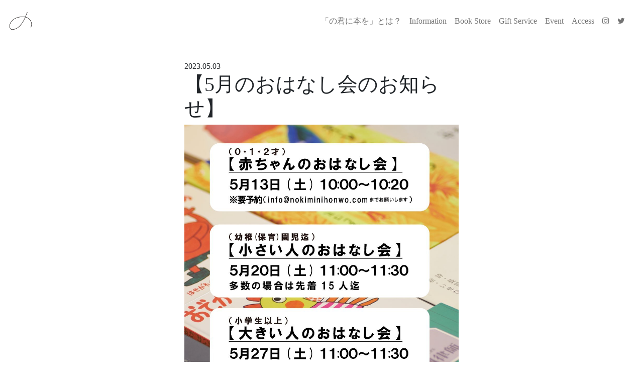

--- FILE ---
content_type: text/html; charset=UTF-8
request_url: https://www.nokiminihonwo.com/%E3%80%905%E6%9C%88%E3%81%AE%E3%81%8A%E3%81%AF%E3%81%AA%E3%81%97%E4%BC%9A%E3%81%AE%E3%81%8A%E7%9F%A5%E3%82%89%E3%81%9B%E3%80%91/
body_size: 9822
content:
<!DOCTYPE html>
<html lang="ja">
<head>
	<meta charset="UTF-8">
	<meta name="viewport" content="width=device-width, initial-scale=1, shrink-to-fit=no">
	<link rel="profile" href="http://gmpg.org/xfn/11">
	<link rel="preconnect" href="https://fonts.googleapis.com"><link rel="preconnect" href="https://fonts.gstatic.com" crossorigin><link href="https://fonts.googleapis.com/css2?family=Cormorant+Garamond:wght@300;400&display=swap" rel="stylesheet">
	<title>【5月のおはなし会のお知らせ】 &#8211; の君に本を</title>
<meta name='robots' content='max-image-preview:large' />
<link rel="alternate" type="application/rss+xml" title="の君に本を &raquo; フィード" href="https://www.nokiminihonwo.com/feed/" />
<link rel="alternate" type="application/rss+xml" title="の君に本を &raquo; コメントフィード" href="https://www.nokiminihonwo.com/comments/feed/" />
<link rel="alternate" type="application/rss+xml" title="の君に本を &raquo; 【5月のおはなし会のお知らせ】 のコメントのフィード" href="https://www.nokiminihonwo.com/%e3%80%905%e6%9c%88%e3%81%ae%e3%81%8a%e3%81%af%e3%81%aa%e3%81%97%e4%bc%9a%e3%81%ae%e3%81%8a%e7%9f%a5%e3%82%89%e3%81%9b%e3%80%91/feed/" />
<link rel="alternate" title="oEmbed (JSON)" type="application/json+oembed" href="https://www.nokiminihonwo.com/wp-json/oembed/1.0/embed?url=https%3A%2F%2Fwww.nokiminihonwo.com%2F%25e3%2580%25905%25e6%259c%2588%25e3%2581%25ae%25e3%2581%258a%25e3%2581%25af%25e3%2581%25aa%25e3%2581%2597%25e4%25bc%259a%25e3%2581%25ae%25e3%2581%258a%25e7%259f%25a5%25e3%2582%2589%25e3%2581%259b%25e3%2580%2591%2F" />
<link rel="alternate" title="oEmbed (XML)" type="text/xml+oembed" href="https://www.nokiminihonwo.com/wp-json/oembed/1.0/embed?url=https%3A%2F%2Fwww.nokiminihonwo.com%2F%25e3%2580%25905%25e6%259c%2588%25e3%2581%25ae%25e3%2581%258a%25e3%2581%25af%25e3%2581%25aa%25e3%2581%2597%25e4%25bc%259a%25e3%2581%25ae%25e3%2581%258a%25e7%259f%25a5%25e3%2582%2589%25e3%2581%259b%25e3%2580%2591%2F&#038;format=xml" />
<style id='wp-img-auto-sizes-contain-inline-css'>
img:is([sizes=auto i],[sizes^="auto," i]){contain-intrinsic-size:3000px 1500px}
/*# sourceURL=wp-img-auto-sizes-contain-inline-css */
</style>
<style id='wp-emoji-styles-inline-css'>

	img.wp-smiley, img.emoji {
		display: inline !important;
		border: none !important;
		box-shadow: none !important;
		height: 1em !important;
		width: 1em !important;
		margin: 0 0.07em !important;
		vertical-align: -0.1em !important;
		background: none !important;
		padding: 0 !important;
	}
/*# sourceURL=wp-emoji-styles-inline-css */
</style>
<style id='wp-block-library-inline-css'>
:root{--wp-block-synced-color:#7a00df;--wp-block-synced-color--rgb:122,0,223;--wp-bound-block-color:var(--wp-block-synced-color);--wp-editor-canvas-background:#ddd;--wp-admin-theme-color:#007cba;--wp-admin-theme-color--rgb:0,124,186;--wp-admin-theme-color-darker-10:#006ba1;--wp-admin-theme-color-darker-10--rgb:0,107,160.5;--wp-admin-theme-color-darker-20:#005a87;--wp-admin-theme-color-darker-20--rgb:0,90,135;--wp-admin-border-width-focus:2px}@media (min-resolution:192dpi){:root{--wp-admin-border-width-focus:1.5px}}.wp-element-button{cursor:pointer}:root .has-very-light-gray-background-color{background-color:#eee}:root .has-very-dark-gray-background-color{background-color:#313131}:root .has-very-light-gray-color{color:#eee}:root .has-very-dark-gray-color{color:#313131}:root .has-vivid-green-cyan-to-vivid-cyan-blue-gradient-background{background:linear-gradient(135deg,#00d084,#0693e3)}:root .has-purple-crush-gradient-background{background:linear-gradient(135deg,#34e2e4,#4721fb 50%,#ab1dfe)}:root .has-hazy-dawn-gradient-background{background:linear-gradient(135deg,#faaca8,#dad0ec)}:root .has-subdued-olive-gradient-background{background:linear-gradient(135deg,#fafae1,#67a671)}:root .has-atomic-cream-gradient-background{background:linear-gradient(135deg,#fdd79a,#004a59)}:root .has-nightshade-gradient-background{background:linear-gradient(135deg,#330968,#31cdcf)}:root .has-midnight-gradient-background{background:linear-gradient(135deg,#020381,#2874fc)}:root{--wp--preset--font-size--normal:16px;--wp--preset--font-size--huge:42px}.has-regular-font-size{font-size:1em}.has-larger-font-size{font-size:2.625em}.has-normal-font-size{font-size:var(--wp--preset--font-size--normal)}.has-huge-font-size{font-size:var(--wp--preset--font-size--huge)}.has-text-align-center{text-align:center}.has-text-align-left{text-align:left}.has-text-align-right{text-align:right}.has-fit-text{white-space:nowrap!important}#end-resizable-editor-section{display:none}.aligncenter{clear:both}.items-justified-left{justify-content:flex-start}.items-justified-center{justify-content:center}.items-justified-right{justify-content:flex-end}.items-justified-space-between{justify-content:space-between}.screen-reader-text{border:0;clip-path:inset(50%);height:1px;margin:-1px;overflow:hidden;padding:0;position:absolute;width:1px;word-wrap:normal!important}.screen-reader-text:focus{background-color:#ddd;clip-path:none;color:#444;display:block;font-size:1em;height:auto;left:5px;line-height:normal;padding:15px 23px 14px;text-decoration:none;top:5px;width:auto;z-index:100000}html :where(.has-border-color){border-style:solid}html :where([style*=border-top-color]){border-top-style:solid}html :where([style*=border-right-color]){border-right-style:solid}html :where([style*=border-bottom-color]){border-bottom-style:solid}html :where([style*=border-left-color]){border-left-style:solid}html :where([style*=border-width]){border-style:solid}html :where([style*=border-top-width]){border-top-style:solid}html :where([style*=border-right-width]){border-right-style:solid}html :where([style*=border-bottom-width]){border-bottom-style:solid}html :where([style*=border-left-width]){border-left-style:solid}html :where(img[class*=wp-image-]){height:auto;max-width:100%}:where(figure){margin:0 0 1em}html :where(.is-position-sticky){--wp-admin--admin-bar--position-offset:var(--wp-admin--admin-bar--height,0px)}@media screen and (max-width:600px){html :where(.is-position-sticky){--wp-admin--admin-bar--position-offset:0px}}

/*# sourceURL=wp-block-library-inline-css */
</style><style id='global-styles-inline-css'>
:root{--wp--preset--aspect-ratio--square: 1;--wp--preset--aspect-ratio--4-3: 4/3;--wp--preset--aspect-ratio--3-4: 3/4;--wp--preset--aspect-ratio--3-2: 3/2;--wp--preset--aspect-ratio--2-3: 2/3;--wp--preset--aspect-ratio--16-9: 16/9;--wp--preset--aspect-ratio--9-16: 9/16;--wp--preset--color--black: #000000;--wp--preset--color--cyan-bluish-gray: #abb8c3;--wp--preset--color--white: #fff;--wp--preset--color--pale-pink: #f78da7;--wp--preset--color--vivid-red: #cf2e2e;--wp--preset--color--luminous-vivid-orange: #ff6900;--wp--preset--color--luminous-vivid-amber: #fcb900;--wp--preset--color--light-green-cyan: #7bdcb5;--wp--preset--color--vivid-green-cyan: #00d084;--wp--preset--color--pale-cyan-blue: #8ed1fc;--wp--preset--color--vivid-cyan-blue: #0693e3;--wp--preset--color--vivid-purple: #9b51e0;--wp--preset--color--blue: #0d6efd;--wp--preset--color--indigo: #6610f2;--wp--preset--color--purple: #6f42c1;--wp--preset--color--pink: #d63384;--wp--preset--color--red: #dc3545;--wp--preset--color--orange: #fd7e14;--wp--preset--color--yellow: #ffc107;--wp--preset--color--green: #198754;--wp--preset--color--teal: #20c997;--wp--preset--color--cyan: #0dcaf0;--wp--preset--color--gray: #6c757d;--wp--preset--color--gray-dark: #343a40;--wp--preset--gradient--vivid-cyan-blue-to-vivid-purple: linear-gradient(135deg,rgb(6,147,227) 0%,rgb(155,81,224) 100%);--wp--preset--gradient--light-green-cyan-to-vivid-green-cyan: linear-gradient(135deg,rgb(122,220,180) 0%,rgb(0,208,130) 100%);--wp--preset--gradient--luminous-vivid-amber-to-luminous-vivid-orange: linear-gradient(135deg,rgb(252,185,0) 0%,rgb(255,105,0) 100%);--wp--preset--gradient--luminous-vivid-orange-to-vivid-red: linear-gradient(135deg,rgb(255,105,0) 0%,rgb(207,46,46) 100%);--wp--preset--gradient--very-light-gray-to-cyan-bluish-gray: linear-gradient(135deg,rgb(238,238,238) 0%,rgb(169,184,195) 100%);--wp--preset--gradient--cool-to-warm-spectrum: linear-gradient(135deg,rgb(74,234,220) 0%,rgb(151,120,209) 20%,rgb(207,42,186) 40%,rgb(238,44,130) 60%,rgb(251,105,98) 80%,rgb(254,248,76) 100%);--wp--preset--gradient--blush-light-purple: linear-gradient(135deg,rgb(255,206,236) 0%,rgb(152,150,240) 100%);--wp--preset--gradient--blush-bordeaux: linear-gradient(135deg,rgb(254,205,165) 0%,rgb(254,45,45) 50%,rgb(107,0,62) 100%);--wp--preset--gradient--luminous-dusk: linear-gradient(135deg,rgb(255,203,112) 0%,rgb(199,81,192) 50%,rgb(65,88,208) 100%);--wp--preset--gradient--pale-ocean: linear-gradient(135deg,rgb(255,245,203) 0%,rgb(182,227,212) 50%,rgb(51,167,181) 100%);--wp--preset--gradient--electric-grass: linear-gradient(135deg,rgb(202,248,128) 0%,rgb(113,206,126) 100%);--wp--preset--gradient--midnight: linear-gradient(135deg,rgb(2,3,129) 0%,rgb(40,116,252) 100%);--wp--preset--font-size--small: 13px;--wp--preset--font-size--medium: 20px;--wp--preset--font-size--large: 36px;--wp--preset--font-size--x-large: 42px;--wp--preset--spacing--20: 0.44rem;--wp--preset--spacing--30: 0.67rem;--wp--preset--spacing--40: 1rem;--wp--preset--spacing--50: 1.5rem;--wp--preset--spacing--60: 2.25rem;--wp--preset--spacing--70: 3.38rem;--wp--preset--spacing--80: 5.06rem;--wp--preset--shadow--natural: 6px 6px 9px rgba(0, 0, 0, 0.2);--wp--preset--shadow--deep: 12px 12px 50px rgba(0, 0, 0, 0.4);--wp--preset--shadow--sharp: 6px 6px 0px rgba(0, 0, 0, 0.2);--wp--preset--shadow--outlined: 6px 6px 0px -3px rgb(255, 255, 255), 6px 6px rgb(0, 0, 0);--wp--preset--shadow--crisp: 6px 6px 0px rgb(0, 0, 0);}:where(.is-layout-flex){gap: 0.5em;}:where(.is-layout-grid){gap: 0.5em;}body .is-layout-flex{display: flex;}.is-layout-flex{flex-wrap: wrap;align-items: center;}.is-layout-flex > :is(*, div){margin: 0;}body .is-layout-grid{display: grid;}.is-layout-grid > :is(*, div){margin: 0;}:where(.wp-block-columns.is-layout-flex){gap: 2em;}:where(.wp-block-columns.is-layout-grid){gap: 2em;}:where(.wp-block-post-template.is-layout-flex){gap: 1.25em;}:where(.wp-block-post-template.is-layout-grid){gap: 1.25em;}.has-black-color{color: var(--wp--preset--color--black) !important;}.has-cyan-bluish-gray-color{color: var(--wp--preset--color--cyan-bluish-gray) !important;}.has-white-color{color: var(--wp--preset--color--white) !important;}.has-pale-pink-color{color: var(--wp--preset--color--pale-pink) !important;}.has-vivid-red-color{color: var(--wp--preset--color--vivid-red) !important;}.has-luminous-vivid-orange-color{color: var(--wp--preset--color--luminous-vivid-orange) !important;}.has-luminous-vivid-amber-color{color: var(--wp--preset--color--luminous-vivid-amber) !important;}.has-light-green-cyan-color{color: var(--wp--preset--color--light-green-cyan) !important;}.has-vivid-green-cyan-color{color: var(--wp--preset--color--vivid-green-cyan) !important;}.has-pale-cyan-blue-color{color: var(--wp--preset--color--pale-cyan-blue) !important;}.has-vivid-cyan-blue-color{color: var(--wp--preset--color--vivid-cyan-blue) !important;}.has-vivid-purple-color{color: var(--wp--preset--color--vivid-purple) !important;}.has-black-background-color{background-color: var(--wp--preset--color--black) !important;}.has-cyan-bluish-gray-background-color{background-color: var(--wp--preset--color--cyan-bluish-gray) !important;}.has-white-background-color{background-color: var(--wp--preset--color--white) !important;}.has-pale-pink-background-color{background-color: var(--wp--preset--color--pale-pink) !important;}.has-vivid-red-background-color{background-color: var(--wp--preset--color--vivid-red) !important;}.has-luminous-vivid-orange-background-color{background-color: var(--wp--preset--color--luminous-vivid-orange) !important;}.has-luminous-vivid-amber-background-color{background-color: var(--wp--preset--color--luminous-vivid-amber) !important;}.has-light-green-cyan-background-color{background-color: var(--wp--preset--color--light-green-cyan) !important;}.has-vivid-green-cyan-background-color{background-color: var(--wp--preset--color--vivid-green-cyan) !important;}.has-pale-cyan-blue-background-color{background-color: var(--wp--preset--color--pale-cyan-blue) !important;}.has-vivid-cyan-blue-background-color{background-color: var(--wp--preset--color--vivid-cyan-blue) !important;}.has-vivid-purple-background-color{background-color: var(--wp--preset--color--vivid-purple) !important;}.has-black-border-color{border-color: var(--wp--preset--color--black) !important;}.has-cyan-bluish-gray-border-color{border-color: var(--wp--preset--color--cyan-bluish-gray) !important;}.has-white-border-color{border-color: var(--wp--preset--color--white) !important;}.has-pale-pink-border-color{border-color: var(--wp--preset--color--pale-pink) !important;}.has-vivid-red-border-color{border-color: var(--wp--preset--color--vivid-red) !important;}.has-luminous-vivid-orange-border-color{border-color: var(--wp--preset--color--luminous-vivid-orange) !important;}.has-luminous-vivid-amber-border-color{border-color: var(--wp--preset--color--luminous-vivid-amber) !important;}.has-light-green-cyan-border-color{border-color: var(--wp--preset--color--light-green-cyan) !important;}.has-vivid-green-cyan-border-color{border-color: var(--wp--preset--color--vivid-green-cyan) !important;}.has-pale-cyan-blue-border-color{border-color: var(--wp--preset--color--pale-cyan-blue) !important;}.has-vivid-cyan-blue-border-color{border-color: var(--wp--preset--color--vivid-cyan-blue) !important;}.has-vivid-purple-border-color{border-color: var(--wp--preset--color--vivid-purple) !important;}.has-vivid-cyan-blue-to-vivid-purple-gradient-background{background: var(--wp--preset--gradient--vivid-cyan-blue-to-vivid-purple) !important;}.has-light-green-cyan-to-vivid-green-cyan-gradient-background{background: var(--wp--preset--gradient--light-green-cyan-to-vivid-green-cyan) !important;}.has-luminous-vivid-amber-to-luminous-vivid-orange-gradient-background{background: var(--wp--preset--gradient--luminous-vivid-amber-to-luminous-vivid-orange) !important;}.has-luminous-vivid-orange-to-vivid-red-gradient-background{background: var(--wp--preset--gradient--luminous-vivid-orange-to-vivid-red) !important;}.has-very-light-gray-to-cyan-bluish-gray-gradient-background{background: var(--wp--preset--gradient--very-light-gray-to-cyan-bluish-gray) !important;}.has-cool-to-warm-spectrum-gradient-background{background: var(--wp--preset--gradient--cool-to-warm-spectrum) !important;}.has-blush-light-purple-gradient-background{background: var(--wp--preset--gradient--blush-light-purple) !important;}.has-blush-bordeaux-gradient-background{background: var(--wp--preset--gradient--blush-bordeaux) !important;}.has-luminous-dusk-gradient-background{background: var(--wp--preset--gradient--luminous-dusk) !important;}.has-pale-ocean-gradient-background{background: var(--wp--preset--gradient--pale-ocean) !important;}.has-electric-grass-gradient-background{background: var(--wp--preset--gradient--electric-grass) !important;}.has-midnight-gradient-background{background: var(--wp--preset--gradient--midnight) !important;}.has-small-font-size{font-size: var(--wp--preset--font-size--small) !important;}.has-medium-font-size{font-size: var(--wp--preset--font-size--medium) !important;}.has-large-font-size{font-size: var(--wp--preset--font-size--large) !important;}.has-x-large-font-size{font-size: var(--wp--preset--font-size--x-large) !important;}
/*# sourceURL=global-styles-inline-css */
</style>

<style id='classic-theme-styles-inline-css'>
/*! This file is auto-generated */
.wp-block-button__link{color:#fff;background-color:#32373c;border-radius:9999px;box-shadow:none;text-decoration:none;padding:calc(.667em + 2px) calc(1.333em + 2px);font-size:1.125em}.wp-block-file__button{background:#32373c;color:#fff;text-decoration:none}
/*# sourceURL=/wp-includes/css/classic-themes.min.css */
</style>
<link rel='stylesheet' id='child-understrap-styles-css' href='https://www.nokiminihonwo.com/wp-content/themes/mymedia02/css/child-theme.min.css?ver=1.0.0' media='all' />
<link rel='stylesheet' id='style-css-css' href='https://www.nokiminihonwo.com/wp-content/themes/mymedia02/style.css?ver=1.0.0' media='all' />
<link rel='stylesheet' id='simcal-qtip-css' href='https://www.nokiminihonwo.com/wp-content/plugins/google-calendar-events/assets/css/vendor/jquery.qtip.min.css?ver=3.1.36' media='all' />
<link rel='stylesheet' id='simcal-default-calendar-grid-css' href='https://www.nokiminihonwo.com/wp-content/plugins/google-calendar-events/assets/css/default-calendar-grid.min.css?ver=3.1.36' media='all' />
<link rel='stylesheet' id='simcal-default-calendar-list-css' href='https://www.nokiminihonwo.com/wp-content/plugins/google-calendar-events/assets/css/default-calendar-list.min.css?ver=3.1.36' media='all' />
<script src="https://www.nokiminihonwo.com/wp-includes/js/jquery/jquery.min.js?ver=3.7.1" id="jquery-core-js"></script>
<script src="https://www.nokiminihonwo.com/wp-includes/js/jquery/jquery-migrate.min.js?ver=3.4.1" id="jquery-migrate-js"></script>
<link rel="https://api.w.org/" href="https://www.nokiminihonwo.com/wp-json/" /><link rel="alternate" title="JSON" type="application/json" href="https://www.nokiminihonwo.com/wp-json/wp/v2/posts/444" /><link rel="EditURI" type="application/rsd+xml" title="RSD" href="https://www.nokiminihonwo.com/xmlrpc.php?rsd" />
<meta name="generator" content="WordPress 6.9" />
<link rel="canonical" href="https://www.nokiminihonwo.com/%e3%80%905%e6%9c%88%e3%81%ae%e3%81%8a%e3%81%af%e3%81%aa%e3%81%97%e4%bc%9a%e3%81%ae%e3%81%8a%e7%9f%a5%e3%82%89%e3%81%9b%e3%80%91/" />
<link rel='shortlink' href='https://www.nokiminihonwo.com/?p=444' />
<link rel="pingback" href="https://www.nokiminihonwo.com/xmlrpc.php">
<meta name="mobile-web-app-capable" content="yes">
<meta name="apple-mobile-web-app-capable" content="yes">
<meta name="apple-mobile-web-app-title" content="の君に本を - 絵本を中心としたブックセレクトショップ">
<link rel="icon" href="https://www.nokiminihonwo.com/wp-content/uploads/2022/12/cropped-logo-32x32.png" sizes="32x32" />
<link rel="icon" href="https://www.nokiminihonwo.com/wp-content/uploads/2022/12/cropped-logo-192x192.png" sizes="192x192" />
<link rel="apple-touch-icon" href="https://www.nokiminihonwo.com/wp-content/uploads/2022/12/cropped-logo-180x180.png" />
<meta name="msapplication-TileImage" content="https://www.nokiminihonwo.com/wp-content/uploads/2022/12/cropped-logo-270x270.png" />
</head>

<body class="wp-singular post-template-default single single-post postid-444 single-format-standard wp-custom-logo wp-embed-responsive wp-theme-understrap wp-child-theme-mymedia02 understrap-has-sidebar" itemscope itemtype="http://schema.org/WebSite">
<div class="site" id="page">

	<!-- ******************* The Navbar Area ******************* -->
	<header id="wrapper-navbar">

		<a class="skip-link" href="#content">コンテンツへスキップ</a>

		
<nav id="main-nav" class="navbar fixed-top navbar-expand-md navbar-light bg-primary" aria-labelledby="main-nav-label">

	<h2 id="main-nav-label" class="screen-reader-text">
		メインナビゲーション	</h2>


	<div class="container-fluid">

		<!-- Your site branding in the menu -->
		<a href="https://www.nokiminihonwo.com/" class="navbar-brand custom-logo-link" rel="home"><img width="116" height="114" src="https://www.nokiminihonwo.com/wp-content/uploads/2022/12/logo.png" class="img-fluid" alt="の君に本を" decoding="async" /></a>
		<button
			class="navbar-toggler"
			type="button"
			data-bs-toggle="offcanvas"
			data-bs-target="#navbarNavOffcanvas"
			aria-controls="navbarNavOffcanvas"
			aria-expanded="false"
			aria-label="メニューを開く"
		>
			<span class="navbar-toggler-icon"></span>
		</button>

		<div class="offcanvas offcanvas-end bg-primary" tabindex="-1" id="navbarNavOffcanvas">

			<div class="offcanvas-header justify-content-end">
				<button
					class="btn-close text-reset"
					type="button"
					data-bs-dismiss="offcanvas"
					aria-label="メニューを閉じる"
				></button>
			</div><!-- .offcancas-header -->

			<!-- The WordPress Menu goes here -->
			<div class="offcanvas-body"><ul id="main-menu" class="navbar-nav justify-content-end flex-grow-1 pe-3"><li itemscope="itemscope" itemtype="https://www.schema.org/SiteNavigationElement" id="menu-item-34" class="menu-item menu-item-type-post_type menu-item-object-page menu-item-34 nav-item"><a title="「の君に本を」とは？" href="https://www.nokiminihonwo.com/whatis-nokiminihonwo/" class="nav-link">「の君に本を」とは？</a></li>
<li itemscope="itemscope" itemtype="https://www.schema.org/SiteNavigationElement" id="menu-item-142" class="menu-item menu-item-type-custom menu-item-object-custom menu-item-142 nav-item"><a title="Information" href="/category/information/" class="nav-link">Information</a></li>
<li itemscope="itemscope" itemtype="https://www.schema.org/SiteNavigationElement" id="menu-item-30" class="menu-item menu-item-type-post_type menu-item-object-page menu-item-30 nav-item"><a title="Book Store" href="https://www.nokiminihonwo.com/bookstore/" class="nav-link">Book Store</a></li>
<li itemscope="itemscope" itemtype="https://www.schema.org/SiteNavigationElement" id="menu-item-29" class="menu-item menu-item-type-post_type menu-item-object-page menu-item-29 nav-item"><a title="Gift Service" href="https://www.nokiminihonwo.com/service/" class="nav-link">Gift Service</a></li>
<li itemscope="itemscope" itemtype="https://www.schema.org/SiteNavigationElement" id="menu-item-141" class="menu-item menu-item-type-custom menu-item-object-custom menu-item-141 nav-item"><a title="Event" href="/category/event/" class="nav-link">Event</a></li>
<li itemscope="itemscope" itemtype="https://www.schema.org/SiteNavigationElement" id="menu-item-27" class="menu-item menu-item-type-post_type menu-item-object-page menu-item-27 nav-item"><a title="Access" href="https://www.nokiminihonwo.com/access/" class="nav-link">Access</a></li>
<li itemscope="itemscope" itemtype="https://www.schema.org/SiteNavigationElement" id="menu-item-347" class="menu-item menu-item-type-custom menu-item-object-custom menu-item-347 nav-item"><a target="_blank" rel="noopener noreferrer" href="https://www.instagram.com/nokiminihonwo/" class="nav-link"><i class="fa fa-instagram" aria-hidden="true"></i></a></li>
<li itemscope="itemscope" itemtype="https://www.schema.org/SiteNavigationElement" id="menu-item-348" class="menu-item menu-item-type-custom menu-item-object-custom menu-item-348 nav-item"><a target="_blank" rel="noopener noreferrer" href="https://twitter.com/nokiminihonwo" class="nav-link"><i class="fa fa-twitter" aria-hidden="true"></i></a></li>
</ul></div>		</div><!-- .offcanvas -->

	</div><!-- .container(-fluid) -->

</nav><!-- #main-nav -->

	</header><!-- #wrapper-navbar -->

<div class="wrapper" id="single-wrapper">

	<div class="container" id="content" tabindex="-1">

		<div class="row justify-content-md-center">
			<div class="col-md-6">
				<main class="site-main" id="main">

					
<article class="post-444 post type-post status-publish format-standard has-post-thumbnail hentry category-event" id="post-444">

	<header class="entry-header">
		<div class="date">2023.05.03</div>
		<h1 class="entry-title">【5月のおはなし会のお知らせ】</h1>	</header><!-- .entry-header -->

	
	<div class="entry-content">

		<div class="instagram-medias"><img decoding="async" src="https://www.nokiminihonwo.com/wp-content/uploads/2023/05/344340308_1256777261603946_4920906212980441705_n-1.jpg"></div>
<div class="caption">【5月のおはなし会のお知らせ】</p>
<p>5月のおはなし会のスケジュールです。<br />
今月から赤ちゃんのおはなし会が土曜開催となりましたのでご注意くださいね。</p>
<p>また、今月もおはなし会開催の為5/20、5/27のみ、お店は11:30からの営業となります。</p>
<p>🔸赤ちゃんのおはなし会（0.1.2才くらい）<br />
5/13（土）10:00〜10:20<br />
❗️要予約（info@nokiminihonwo.com）</p>
<p>🔸小さい人のおはなし会（幼稚（保育）園児までくらい）<br />
5/20（土）11:00〜11:30<br />
多数の場合は先着15人まで</p>
<p>🔸大きい人のおはなし会（小学生以上）<br />
5/27（土）11:00〜11:30<br />
多数の場合は先着15人まで</p>
<p>皆さんのご参加お待ちしております！</p>
<p>　　<br />
　<br />
 &#8211; &#8211; &#8211; &#8211; &#8211; &#8211; &#8211; &#8211;</p>
<p>「贈り物にこそ本を」をコンセプトにした<br />
絵本中心のブックセレクトショップ<br />
【 の君に本を 】</p>
<p>ハラハラドキドキ好きの君に<br />
泣きたい夜がある君に<br />
明日を信じる君に</p>
<p>など、当店は様々なシチュエーションの「君」にぴったりの本となるようカテゴリー分けして本をセレクトしているお店です。</p>
<p>自分や相手の気持ちにより添う本を選びそして贈ることは、気持ちそのものを贈ることと同じことだと思っています。</p>
<p>「 贈り物にこそ本を 」</p>
<p>胸を張って贈り物に「本」を選んでもらえるようなそんなお店を目指しています。</p>
<p>&#8211; &#8211; &#8211; &#8211; &#8211; &#8211; &#8211; &#8211; &#8211;<br />
〒542-0066<br />
大阪市中央区瓦屋町1-2-11<br />
からほりかわらやえん103号<br />
営 業 日 : 木金土日祝<br />
営業時間: 11:00〜18:00<br />
&#8211; &#8211; &#8211; &#8211; &#8211; &#8211; &#8211; &#8211; &#8211;<br />
　<br />
　<br />
#の君に本を<br />
#書店<br />
#本屋<br />
#谷六<br />
#空堀商店街<br />
#セレクトショップ<br />
#本<br />
#絵本<br />
#本好きな人と繋がりたい<br />
#贈り物<br />
#プレゼント<br />
#読み聞かせ<br />
#おはなし会<br />
#スーパーマニアック<br />
#イベント</p></div>

	</div><!-- .entry-content -->

</article><!-- #post-444 -->
		<nav class="container navigation post-navigation">
			<h2 class="screen-reader-text">投稿ナビゲーション</h2>
			<div class="d-flex nav-links justify-content-between">
				<span class="nav-previous"><a href="https://www.nokiminihonwo.com/%e3%80%8e%e3%81%a6%e3%81%8c%e3%81%bf%e3%81%af%e3%81%99%e3%81%a6%e3%81%8d%e3%81%aa%e3%81%8a%e3%81%8f%e3%82%8a%e3%82%82%e3%81%ae%e3%80%8f/" rel="prev"><i class="fa fa-angle-left"></i>&nbsp;『てがみはすてきなおくりもの』</a></span><span class="nav-next"><a href="https://www.nokiminihonwo.com/%e3%80%8e%e3%82%84%e3%81%95%e3%81%84%e3%81%af-%e3%81%84%e3%81%8d%e3%81%a6%e3%81%84%e3%82%8b%e3%80%8f/" rel="next">『やさいは いきている』&nbsp;<i class="fa fa-angle-right"></i></a></span>			</div><!-- .nav-links -->
		</nav><!-- .post-navigation -->
		
				</main>
			</div>
		</div><!-- .row -->

	</div><!-- #content -->

</div><!-- #single-wrapper -->




	<!-- ******************* The Footer Full-width Widget Area ******************* -->

	<div class="wrapper" id="wrapper-footer-full" role="complementary">

		<div class="container-fluid" id="footer-full-content" tabindex="-1">

			<div class="row">

				<div id="block-8" class="footer-widget widget_block widget-count-1 col-md-12"><div class="row">
  <div class="col-sm-12 col-md-4 foottxt">
    <p>
      <span>絵本を中心としたブックセレクトショップ</span>
      <span>【の君に本を】</span>
    </p>
    <p>
      <span>〒542-0066</span>
      <span>大阪市中央区瓦屋町1-2-11</span>
      <span>からほりかわらやえん103号</span>
    </p>
    <p>
      <span>TEL　06-6777-3368</span>
      <span>E-Mail　info@nokiminihonwo.com</span>
    </p>
  <div class="footsnswrap">
<ul class="footsns">
<li><a href="https://www.instagram.com/nokiminihonwo/" target="_blank" rel="noopener noreferrer"><i class="fa fa-instagram" aria-hidden="true"></i></a></li>
	<li><a href="https://twitter.com/nokiminihonwo" target="_blank" rel="noopener noreferrer"><i class="fa fa-twitter" aria-hidden="true"></i></a></li>
</ul>
</div>
    <p>
      <span>© 2022 by Catapult. Created on SUPER EDGE Inc.</span>
    </p>
  </div>
</div></div><!-- .footer-widget -->
			</div>

		</div>

	</div><!-- #wrapper-footer-full -->

	
</div><!-- #page -->

<script type="speculationrules">
{"prefetch":[{"source":"document","where":{"and":[{"href_matches":"/*"},{"not":{"href_matches":["/wp-*.php","/wp-admin/*","/wp-content/uploads/*","/wp-content/*","/wp-content/plugins/*","/wp-content/themes/mymedia02/*","/wp-content/themes/understrap/*","/*\\?(.+)"]}},{"not":{"selector_matches":"a[rel~=\"nofollow\"]"}},{"not":{"selector_matches":".no-prefetch, .no-prefetch a"}}]},"eagerness":"conservative"}]}
</script>
<script src="https://www.nokiminihonwo.com/wp-content/themes/mymedia02/js/child-theme.min.js?ver=1.0.0" id="child-understrap-scripts-js"></script>
<script src="https://www.nokiminihonwo.com/wp-includes/js/comment-reply.min.js?ver=6.9" id="comment-reply-js" async data-wp-strategy="async" fetchpriority="low"></script>
<script src="https://www.nokiminihonwo.com/wp-content/plugins/google-calendar-events/assets/js/vendor/jquery.qtip.min.js?ver=3.1.36" id="simcal-qtip-js"></script>
<script src="https://www.nokiminihonwo.com/wp-content/plugins/google-calendar-events/assets/js/vendor/moment.min.js?ver=3.1.36" id="simcal-fullcal-moment-js"></script>
<script src="https://www.nokiminihonwo.com/wp-content/plugins/google-calendar-events/assets/js/vendor/moment-timezone-with-data.min.js?ver=3.1.36" id="simcal-moment-timezone-js"></script>
<script id="simcal-default-calendar-js-extra">
var simcal_default_calendar = {"ajax_url":"/wp-admin/admin-ajax.php","nonce":"c5b1e418eb","locale":"ja","text_dir":"ltr","months":{"full":["1\u6708","2\u6708","3\u6708","4\u6708","5\u6708","6\u6708","7\u6708","8\u6708","9\u6708","10\u6708","11\u6708","12\u6708"],"short":["1\u6708","2\u6708","3\u6708","4\u6708","5\u6708","6\u6708","7\u6708","8\u6708","9\u6708","10\u6708","11\u6708","12\u6708"]},"days":{"full":["\u65e5\u66dc\u65e5","\u6708\u66dc\u65e5","\u706b\u66dc\u65e5","\u6c34\u66dc\u65e5","\u6728\u66dc\u65e5","\u91d1\u66dc\u65e5","\u571f\u66dc\u65e5"],"short":["\u65e5","\u6708","\u706b","\u6c34","\u6728","\u91d1","\u571f"]},"meridiem":{"AM":"AM","am":"am","PM":"PM","pm":"pm"}};
//# sourceURL=simcal-default-calendar-js-extra
</script>
<script src="https://www.nokiminihonwo.com/wp-content/plugins/google-calendar-events/assets/js/default-calendar.min.js?ver=3.1.36" id="simcal-default-calendar-js"></script>
<script src="https://www.nokiminihonwo.com/wp-content/plugins/google-calendar-events/assets/js/vendor/imagesloaded.pkgd.min.js?ver=3.1.36" id="simplecalendar-imagesloaded-js"></script>
<script id="wp-emoji-settings" type="application/json">
{"baseUrl":"https://s.w.org/images/core/emoji/17.0.2/72x72/","ext":".png","svgUrl":"https://s.w.org/images/core/emoji/17.0.2/svg/","svgExt":".svg","source":{"concatemoji":"https://www.nokiminihonwo.com/wp-includes/js/wp-emoji-release.min.js?ver=6.9"}}
</script>
<script type="module">
/*! This file is auto-generated */
const a=JSON.parse(document.getElementById("wp-emoji-settings").textContent),o=(window._wpemojiSettings=a,"wpEmojiSettingsSupports"),s=["flag","emoji"];function i(e){try{var t={supportTests:e,timestamp:(new Date).valueOf()};sessionStorage.setItem(o,JSON.stringify(t))}catch(e){}}function c(e,t,n){e.clearRect(0,0,e.canvas.width,e.canvas.height),e.fillText(t,0,0);t=new Uint32Array(e.getImageData(0,0,e.canvas.width,e.canvas.height).data);e.clearRect(0,0,e.canvas.width,e.canvas.height),e.fillText(n,0,0);const a=new Uint32Array(e.getImageData(0,0,e.canvas.width,e.canvas.height).data);return t.every((e,t)=>e===a[t])}function p(e,t){e.clearRect(0,0,e.canvas.width,e.canvas.height),e.fillText(t,0,0);var n=e.getImageData(16,16,1,1);for(let e=0;e<n.data.length;e++)if(0!==n.data[e])return!1;return!0}function u(e,t,n,a){switch(t){case"flag":return n(e,"\ud83c\udff3\ufe0f\u200d\u26a7\ufe0f","\ud83c\udff3\ufe0f\u200b\u26a7\ufe0f")?!1:!n(e,"\ud83c\udde8\ud83c\uddf6","\ud83c\udde8\u200b\ud83c\uddf6")&&!n(e,"\ud83c\udff4\udb40\udc67\udb40\udc62\udb40\udc65\udb40\udc6e\udb40\udc67\udb40\udc7f","\ud83c\udff4\u200b\udb40\udc67\u200b\udb40\udc62\u200b\udb40\udc65\u200b\udb40\udc6e\u200b\udb40\udc67\u200b\udb40\udc7f");case"emoji":return!a(e,"\ud83e\u1fac8")}return!1}function f(e,t,n,a){let r;const o=(r="undefined"!=typeof WorkerGlobalScope&&self instanceof WorkerGlobalScope?new OffscreenCanvas(300,150):document.createElement("canvas")).getContext("2d",{willReadFrequently:!0}),s=(o.textBaseline="top",o.font="600 32px Arial",{});return e.forEach(e=>{s[e]=t(o,e,n,a)}),s}function r(e){var t=document.createElement("script");t.src=e,t.defer=!0,document.head.appendChild(t)}a.supports={everything:!0,everythingExceptFlag:!0},new Promise(t=>{let n=function(){try{var e=JSON.parse(sessionStorage.getItem(o));if("object"==typeof e&&"number"==typeof e.timestamp&&(new Date).valueOf()<e.timestamp+604800&&"object"==typeof e.supportTests)return e.supportTests}catch(e){}return null}();if(!n){if("undefined"!=typeof Worker&&"undefined"!=typeof OffscreenCanvas&&"undefined"!=typeof URL&&URL.createObjectURL&&"undefined"!=typeof Blob)try{var e="postMessage("+f.toString()+"("+[JSON.stringify(s),u.toString(),c.toString(),p.toString()].join(",")+"));",a=new Blob([e],{type:"text/javascript"});const r=new Worker(URL.createObjectURL(a),{name:"wpTestEmojiSupports"});return void(r.onmessage=e=>{i(n=e.data),r.terminate(),t(n)})}catch(e){}i(n=f(s,u,c,p))}t(n)}).then(e=>{for(const n in e)a.supports[n]=e[n],a.supports.everything=a.supports.everything&&a.supports[n],"flag"!==n&&(a.supports.everythingExceptFlag=a.supports.everythingExceptFlag&&a.supports[n]);var t;a.supports.everythingExceptFlag=a.supports.everythingExceptFlag&&!a.supports.flag,a.supports.everything||((t=a.source||{}).concatemoji?r(t.concatemoji):t.wpemoji&&t.twemoji&&(r(t.twemoji),r(t.wpemoji)))});
//# sourceURL=https://www.nokiminihonwo.com/wp-includes/js/wp-emoji-loader.min.js
</script>

</body>

</html>



--- FILE ---
content_type: text/css
request_url: https://www.nokiminihonwo.com/wp-content/themes/mymedia02/style.css?ver=1.0.0
body_size: 718
content:
/*
 Theme Name:   mymedia02
 Description:  Understrap Child Theme
 Author:       40works
 Template:     understrap
 Version:      1.0.0
*/
body {
    font-family: '游明朝','Yu Mincho',YuMincho,'Hiragino Mincho Pro',serif;
}
.top5 { margin-top: 5px; }
.top10 { margin-top: 10px; }
.top20 { margin-top: 20px; }
.top30 { margin-top: 30px; }
.top40 { margin-top: 40px; }
.top50 { margin-top: 50px; }
.top60 { margin-top: 60px; }
@media screen and (min-width: 768px){
    body.home .content-wrapper .grid-wrapper .grid-item article header div .h2, body.home .content-wrapper .grid-wrapper .grid-item article header div h2 {
        font-size: 22px;
    }
    body.archive #archive-wrapper .grid-wrapper .grid-item article header div h2 {
        font-size: 22px;
    }
    body.home .content-wrapper .grid-wrapper .grid-item article header div .time {
        font-size: 16px;
        margin-bottom: 1rem;
    }
    body.archive #archive-wrapper .grid-wrapper .grid-item article header div .time {
        font-size: 16px;
        margin-bottom: 1rem;
    }
}
@media screen and (max-width: 767px){
    body.home .content-wrapper .grid-wrapper .grid-item article header div .time {
        display: inline-block;
        font-size: 10px;
        margin-bottom: 0.2rem;
    }
    body.archive #archive-wrapper .grid-wrapper .grid-item article header div .time {
        display: inline-block;
        font-size: 10px;
        margin-bottom: 0.2rem;
    }
    body.home .content-wrapper .grid-wrapper .grid-item article header div h2 {
        font-size: 12px;
    }
    body.archive #archive-wrapper .grid-wrapper .grid-item article header div h2 {
        font-size: 12px;
    }
}
.foottxt p{
    font-size: 15px;
}
body.archive #archive-wrapper .grid-wrapper .grid-item article header {
    position: absolute;
    width: 100%;
    height: 100%;
    text-align: center;
    line-height: 100%;
    background-color: rgb(0 0 0 / 24%);
    display: table;
}
body.home .content-wrapper .grid-wrapper .grid-item article header {
    width: 100%;
    height: 100%;
    text-align: center;
    line-height: 100%;
    background-color: rgb(0 0 0 / 31%);
    display: table;
}
.simcal-default-calendar-grid.simcal-default-calendar-light .simcal-day-void {
    background-color: inherit!important;
}
.simcal-default-calendar-grid .simcal-day-void {
    border-style:none;
}
.schedulettl{
    margin: 12rem 0 4rem;
    text-align: center;
}
body.home .fixed-background {
    min-height: 100vh;
    height: 100vh;
    /* background-attachment: fixed; */
    background-size: cover;
    background-position: center;
    /* width: 100%; */
}
.footsns{
    list-style: none;
    display: flex;
    padding: 0;    
}
.footsns li {
    text-align: center;
  }
  .footsns li a {
    text-decoration: none;
    color: #fff;
    padding: .6em;
    font-size:22px;
    cursor: pointer;
  }
  .footsnswrap{
    margin-top: 1em;
    clear: both;
}